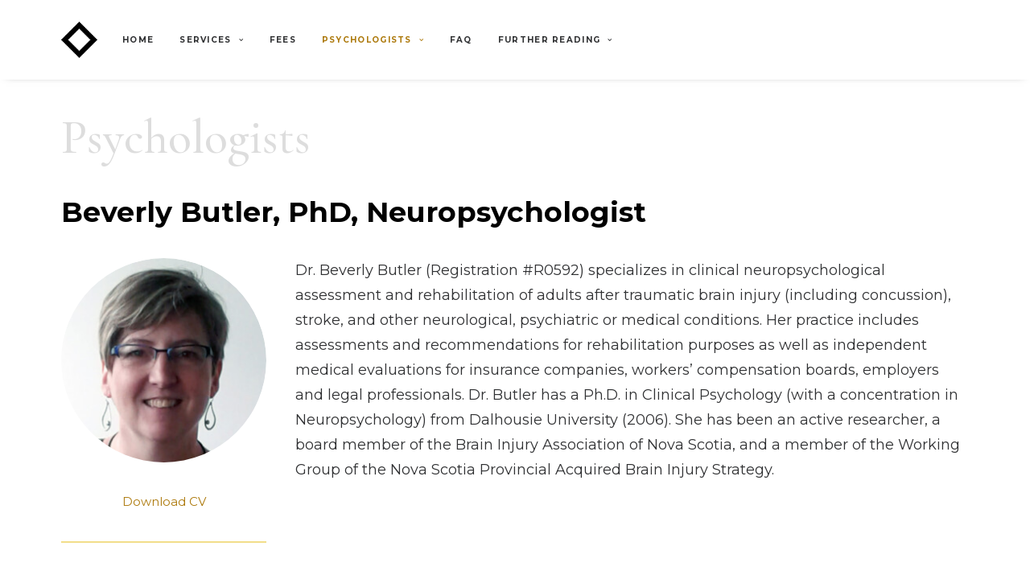

--- FILE ---
content_type: text/css
request_url: https://www.halifaxpsychologists.com/wp-content/plugins/jquery-drop-down-menu-plugin/themes/menu_style.css
body_size: 1416
content:
#jquery-dropmenu, #jquery-dropmenu ul {

	margin: 0;

	padding: 0;

	list-style-type: none;

	list-style-position: outside;

	position: relative;

	line-height: 1.7em;

	z-index: 300;

	display: inline-block;

	width: 100%;

	background: #e6c697;

	font-weight: normal;

	padding: 0px 0px 0px 10px;

	border: 1px solid #133e40;

	background: #606a76 url([data-uri]) repeat-x;

	-moz-box-shadow: inset 0 -2px 3px rgba(0, 0, 0, 0.15);

	-webkit-box-shadow: inset 0 -2px 3px rgba(0, 0, 0, 0.15);

	box-shadow: inset 0 -2px 3px rgba(0, 0, 0, 0.15);

	background-image: -webkit-gradient(linear, left top, left bottom, color-stop(0, #4a5662), color-stop(1, #606a76));

	background-image: -webkit-linear-gradient(top, #4a5662, #606a76);

	background-image: -moz-linear-gradient(top, #4a5662, #606a76);

	background-image: -ms-linear-gradient(top, #4a5662, #606a76);

	background-image: -o-linear-gradient(top, #4a5662, #606a76);

	background-image: linear-gradient(#4a5662, #606a76);    border-radius: 5px;

}

#jquery-dropmenu a {

	display:block;

	padding: 12px 15px!important;

	line-height: 22px;

	color: #fff;

	font-weight: normal;

	border-radius:0px;

	text-decoration: none;

	margin: 6px 6px 6px 0px;

	letter-spacing: inherit;

}

#jquery-dropmenu .active a {

	background:#4b4e67; /* Permalink - use to edit and share this gradient: http://colorzilla.com/gradient-editor/#45484d+0,000000+100;Black+3D+%231 */

}

#jquery-dropmenu a:hover, ul#jquery-dropmenu li.current-menu-item a {

	color:#fff!important;

	background:#4b4e67;

}


#jquery-dropmenu li ul li{ float:none;}
#jquery-dropmenu li ul a {
	height:auto;
	border-bottom:none;border-left:0px;border-right:0px;
}

	
	
	#jquery-dropmenu li.parent:hover{ color:#fff!important;

	background:#4b4e67;}
#jquery-dropmenu li ul li:hover{    color:#fff!important;

	background:#4b4e67;}
	
	
#jquery-dropmenu li ul li:hover{  color:#fff!important;

	background:#4b4e67;
}


#jquery-dropmenu li {

	float: left;

	font-family: Verdana, Arial, Helvetica, sans-serif;

	position: relative;

	font-size:14px;

	margin: 0px!important;

	margin-bottom: 0px;

}

#jquery-dropmenu ul {

	position:absolute;

	display:none;

	border-radius:0px;

	top:100%;

	left:0px;

}

#jquery-dropmenu ul a {

}

#jquery-dropmenu li ul {

	    min-width: 195px;
    box-shadow: 0px 0px 0px #000;
    border-top: 0px;
    padding: 0px;

}

#jquery-dropmenu li ul a {

	width:100%;

	height:auto;

}

ul#jquery-dropmenu .fa {

	display:none;

}

#jquery-dropmenu ul ul {

	top:auto;

	border-radius:0px;

}

#jquery-dropmenu li ul ul {

	left: 100%;

	margin: 0 0 0 0px;

	top:0px;

}

ul#jquery-dropmenu li li.parent>a:after {

	content: "";

	position: absolute;

	top: 40%;

	right: 11px;

	width: 0;

	height: 0;

	border-top: 4px solid transparent!important;
    border-bottom: 4px solid transparent;
    border-left: 6px solid #fff;
    border-right: 0px solid #fff;

}

ul#jquery-dropmenu li.parent>a:after {

	content: "";

	position: absolute;

	top: 45%;

	right: 11px;

	width: 0;

	height: 0;

	border-top: 4px solid rgba(255, 255, 255, 1);

	border-right: 4px solid transparent;

	border-left: 4px solid transparent;

}

ul#jquery-dropmenu ul li:hover > a {

	background-color:transparent!important;

	color:#fff!important;

}

/*dropdown stasr*/



ul#jquery-dropmenu li.menu-item-has-children a:before {

	margin-left: 10px!important;

	margin-right: -2px!important;

	position: absolute!important;

	right: 5px!important;

	top: 12px!important;

}

ul.dropdown a, ul.dropdown a:link, ul.dropdown a:visited {

	text-shadow:0px 0px 0px #000!important

}

ul#jquery-dropmenu li.menu-item-has-children a:before {

	margin-left: 10px!important;

	margin-right: -2px!important;

	position: absolute!important;

	right: 5px!important;

	top: 12px!important;

}

	